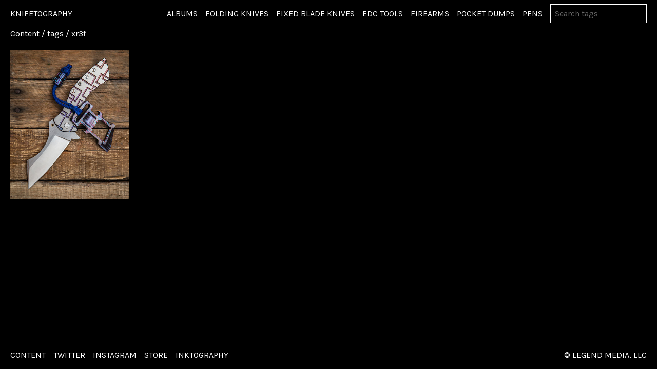

--- FILE ---
content_type: text/html; charset=utf-8
request_url: https://knifetography.com/tags/xr3f/content/
body_size: 4269
content:
<!DOCTYPE html>
<html lang="en" class="k-source-archive-contents k-lens-archive-contents">
<head>
	<meta charset="utf-8">
	<meta http-equiv="X-UA-Compatible" content="IE=edge,chrome=1">
	<meta name="viewport" content="width=device-width, initial-scale=1, minimum-scale=1, maximum-scale=1" />
	
	<meta name="description" content="Shots of my personal collection of custom knives." />
	<meta name="author" content="Noah" />
	<meta name="keywords" content="photography, Noah Nemley, knives, knifetography, instagram, custom, art" />
	<link rel="stylesheet" type="text/css" href="/app/site/themes/common/css/reset.css?1.1.9" />
	<link rel="stylesheet" type="text/css" href="/app/site/themes/common/css/kicons.css?1.1.9" />
	<link rel="stylesheet" type="text/css" href="/storage/themes/regale-2-ed8705e1-a242-37a9-46eb-b1b1614838ae/css/kvideo.css" />
	<link rel="stylesheet" type="text/css" href="/storage/themes/regale-2-ed8705e1-a242-37a9-46eb-b1b1614838ae/css/arrows.css" />
	<link id="koken_settings_css_link" rel="stylesheet" type="text/css" href="/settings.css.lens" /><style type="text/css">
.koken-rating {
	cursor: pointer;
}
.koken-rating::after {
	content: attr(data-count);
}
.koken-rating[data-count="0"]::after {
	content: '';
}
</style><link rel="apple-touch-icon" sizes="180x180" href="/apple-touch-icon.png">
<link rel="icon" type="image/png" sizes="32x32" href="/favicon-32x32.png">
<link rel="icon" type="image/png" sizes="16x16" href="/favicon-16x16.png">
<link rel="manifest" href="/site.webmanifest">
<meta name="msapplication-TileColor" content="#da532c">
<meta name="theme-color" content="#ffffff">
	<title>xr3f - Knifetography</title>
	<meta property="og:site_name" content="Knifetography" />
	<meta property="og:title" content="Content" />
	<meta property="og:description" content="Shots of my personal collection of custom knives." />
	<meta property="og:type" content="website" />
	<meta property="og:image" content="https://www.knifetography.com/storage/cache/images/000/501/0C9A2475,medium_large.1555348211.JPG" />
	<meta property="og:image:width" content="640" />
	<meta property="og:image:height" content="800" />
	<meta property="og:url" content="https://www.knifetography.com/tags/xr3f/content/" />
	<meta name="twitter:card" content="gallery" />
	<meta name="twitter:site" content="@knifetography" />
	<meta name="twitter:creator" content="@knifetography" />
	<meta name="twitter:image0" content="https://www.knifetography.com/storage/cache/images/000/501/0C9A2475,medium_large.crop.1555348211.JPG">	
	<!--[if IE]>
	<script src="/app/site/themes/common/js/html5shiv.js"></script>
	<![endif]-->
	
	<link href="/app/site/themes/common/css/mediaelement/mediaelementplayer.css?1.1.9" rel="stylesheet">

	<script src="/assets/js/jquery.min.js" type="text/javascript"></script>
	<script>window.jQuery || document.write('<script src="/app/site/themes/common/js/jquery.min.js"><\/script>')</script>
	<script src="/koken.js?1.1.9"></script>
	<script>$K.location = $.extend($K.location, {"here":"\/tags\/xr3f\/content\/","parameters":{"page":1,"url":"\/tags\/xr3f\/content\/"},"page_class":"k-source-archive-contents k-lens-archive-contents"});</script>
	<link rel="alternate" type="application/atom+xml" title="Knifetography: All uploads" href="/feed/content/recent.rss" />
	<link rel="alternate" type="application/atom+xml" title="Knifetography: Essays" href="/feed/essays/recent.rss" />
	<link rel="alternate" type="application/atom+xml" title="Knifetography: Timeline" href="/feed/timeline/recent.rss" />
<script src="/app/site/themes/common/js/jquery.pjax.js?1.1.9"></script>
<script src="/app/site/themes/common/js/jquery.pjax-transition.js?1.1.9"></script>
<script src="/app/site/themes/common/js/pillar.js?1.1.9"></script>
<script src="/app/site/themes/common/js/nprogress.js?1.1.9"></script>
<script src="/storage/themes/regale-2-ed8705e1-a242-37a9-46eb-b1b1614838ae/js/jquery.sidr.min.js"></script>
<script src="/storage/themes/regale-2-ed8705e1-a242-37a9-46eb-b1b1614838ae/js/jquery.scrollTo.min.js"></script>
<script src="/storage/themes/regale-2-ed8705e1-a242-37a9-46eb-b1b1614838ae/js/regale.js"></script>
<script src="/storage/themes/regale-2-ed8705e1-a242-37a9-46eb-b1b1614838ae/js/jquery.fittext.js"></script>
<script type="text/javascript">
	var _gaq = _gaq || [];
	_gaq.push(['_setAccount', 'UA-69496262-1']);
 	_gaq.push(['_trackPageview']);
 	_gaq.push(['_anonymizeIP', false]);
 	(function() {
	var ga = document.createElement('script'); ga.type = 'text/javascript'; ga.async = true;
	ga.src = ('https:' == document.location.protocol ? 'https://' : 'http://') + 'stats.g.doubleclick.net/dc.js';
	var s = document.getElementsByTagName('script')[0]; s.parentNode.insertBefore(ga, s);
 	})();
	// For themes that use pjax or turbolinks
	$(window).on('page:change pjax:success', function() {
	_gaq.push(['_trackPageview']);
	});
</script>
</head>
<body class="footer_hide current_1 k-source-archive-contents k-lens-archive-contents">
	
	<div id="sidr-left" class="mob">
 	<ul class="k-nav-list k-nav-root "><li><a data-koken-internal title="Albums" href="/">Albums</a></li><li><a data-koken-internal title="Folding Knives" href="/albums/folding-knives/">Folding Knives</a></li><li><a data-koken-internal title="Fixed Blade Knives" href="/albums/fixed-blade-knives/">Fixed Blade Knives</a></li><li><a data-koken-internal title="EDC Tools" href="/albums/edc-tools/">EDC Tools</a></li><li><a data-koken-internal title="Firearms" href="/albums/firearms/">Firearms</a></li><li><a data-koken-internal title="Pocket Dumps" href="/albums/pocket-dumps/">Pocket Dumps</a></li><li><a data-koken-internal title="Pens" href="/albums/pens/">Pens</a></li></ul> 	<ul class="k-nav-list k-nav-root "><li><a data-koken-internal title="Content" href="/content/">Content</a></li><li><a title="Twitter" href="https://twitter.com/knifetography">Twitter</a></li><li><a target="_blank" title="Instagram" href="https://instagram.com/knifetography">Instagram</a></li><li><a target="_blank" title="Store" href="https://knifetography.bigcartel.com">Store</a></li><li><a target="_blank" title="Inktography" href="https://inktography.com">Inktography</a></li></ul>	  	    <form class="k-search">
  <input type="search" id="k-search-tag" placeholder="Search tags" list="k-search-tags">
  <datalist id="k-search-tags">
<option value="berg blades"><option value="knifetography"><option value="copper"><option value="fixed blade"><option value="bilt sharp"><option value="brass"><option value="custom knife"><option value="cosmonewt2"><option value="ohmen"><option value="tanto"><option value="hand spinner"><option value="md engineering llc"><option value="scam design"><option value="scott mccoskery"><option value="torqbar"><option value="darriel k. caston"><option value="ti2 design"><option value="travis zumwalt"><option value="beyond wood products"><option value="bmhknives"><option value="buckeye burl"><option value="flipper"><option value="something obscene company"><option value="uzin hanks"><option value="aeb-l"><option value="arizona"><option value="damascus steel"><option value="ironwood"><option value="saya"><option value="stark knives"><option value="felix archibeque"><option value="john schipp"><option value="leather"><option value="photography"><option value="29th element"><option value="borras kustom design"><option value="cleaver"><option value="custom knives"><option value="mike nguyen"><option value="bowie"><option value="superconductor"><option value="wood"><option value="damascus"><option value="folder"><option value="koa"><option value="san mai"><option value="burl"><option value="koch tools"><option value="mrbrowndk"><option value="cobalt 6"><option value="copper444"><option value="dixie goods"><option value="hamon"><option value="titanium"><option value="toukan"><option value="art"><option value="badt0uchbear"><option value="bronze"><option value="engraved"><option value="g10"><option value="handkerchief"><option value="higonokami"><option value="lanyard bead"><option value="nalpak"><option value="scoopyloops"><option value="carbon fiber"><option value="drop point"><option value="folding knife"><option value="framelock"><option value="friction folder"><option value="iron wolf"><option value="mini cleaver"><option value="mosaic pin"><option value="nicholl knives"><option value="paisley"><option value="sergey rogovets"><option value="zirconium"><option value="anodized"><option value="black snow customs"><option value="bolsterlock"><option value="bradshaw blades"><option value="cleaverito"><option value="combat beads"><option value="combat unicorn"><option value="cranky hanky co"><option value="d2"><option value="damasteel"><option value="dog tag"><option value="german"><option value="gg"><option value="hdr"><option value="ivory"><option value="jeff jeff-vandermeulen"><option value="john graham jr."><option value="keybar"><option value="kingrex"><option value="liner lock"><option value="millwork"><option value="mircata"><option value="mmgear"><option value="ol rusty"><option value="pivot"><option value="pyrography"><option value="sascha dunkhorst"><option value="scrimshaw"><option value="straight razor"><option value="sunset"><option value="todd begg"><option value="tony nicholl"><option value="tree"><option value="wharncliffe"><option value="xr3f">
  </datalist>
</form>
<script>
$('.k-search').off('submit').on('submit', function(e) {
  var url = '/tags/:slug/'.replace(':slug', encodeURI(this['k-search-tag'].value));
  e.preventDefault();
  window.location.assign(url);
});
$('.k-search input[type="search"]').off('input').on('input', function(e) {
  if (this.list && $.contains(this.list, $('[value="' + this.value + '"]').get(0))) {
    $(this.form).submit();
  }
});
</script>
	  	</div>
	<header class="main">
	<div class="layout_title_nav clearfix">
	<a id="mob-menu" href="#mob-menu" title="Open mobile menu"><i class="kicon-mob-menu"></i></a>
	<div class="site-title">
	<h1><a href="/" title="Home" data-koken-internal>Knifetography</a></h1>
</div>
<nav>
	<ul class="k-nav-list k-nav-root "><li><a data-koken-internal title="Albums" href="/">Albums</a></li><li><a data-koken-internal title="Folding Knives" href="/albums/folding-knives/">Folding Knives</a></li><li><a data-koken-internal title="Fixed Blade Knives" href="/albums/fixed-blade-knives/">Fixed Blade Knives</a></li><li><a data-koken-internal title="EDC Tools" href="/albums/edc-tools/">EDC Tools</a></li><li><a data-koken-internal title="Firearms" href="/albums/firearms/">Firearms</a></li><li><a data-koken-internal title="Pocket Dumps" href="/albums/pocket-dumps/">Pocket Dumps</a></li><li><a data-koken-internal title="Pens" href="/albums/pens/">Pens</a></li></ul>      <form class="k-search">
  <input type="search" id="k-search-tag" placeholder="Search tags" list="k-search-tags">
  <datalist id="k-search-tags">
<option value="berg blades"><option value="knifetography"><option value="copper"><option value="fixed blade"><option value="bilt sharp"><option value="brass"><option value="custom knife"><option value="cosmonewt2"><option value="ohmen"><option value="tanto"><option value="hand spinner"><option value="md engineering llc"><option value="scam design"><option value="scott mccoskery"><option value="torqbar"><option value="darriel k. caston"><option value="ti2 design"><option value="travis zumwalt"><option value="beyond wood products"><option value="bmhknives"><option value="buckeye burl"><option value="flipper"><option value="something obscene company"><option value="uzin hanks"><option value="aeb-l"><option value="arizona"><option value="damascus steel"><option value="ironwood"><option value="saya"><option value="stark knives"><option value="felix archibeque"><option value="john schipp"><option value="leather"><option value="photography"><option value="29th element"><option value="borras kustom design"><option value="cleaver"><option value="custom knives"><option value="mike nguyen"><option value="bowie"><option value="superconductor"><option value="wood"><option value="damascus"><option value="folder"><option value="koa"><option value="san mai"><option value="burl"><option value="koch tools"><option value="mrbrowndk"><option value="cobalt 6"><option value="copper444"><option value="dixie goods"><option value="hamon"><option value="titanium"><option value="toukan"><option value="art"><option value="badt0uchbear"><option value="bronze"><option value="engraved"><option value="g10"><option value="handkerchief"><option value="higonokami"><option value="lanyard bead"><option value="nalpak"><option value="scoopyloops"><option value="carbon fiber"><option value="drop point"><option value="folding knife"><option value="framelock"><option value="friction folder"><option value="iron wolf"><option value="mini cleaver"><option value="mosaic pin"><option value="nicholl knives"><option value="paisley"><option value="sergey rogovets"><option value="zirconium"><option value="anodized"><option value="black snow customs"><option value="bolsterlock"><option value="bradshaw blades"><option value="cleaverito"><option value="combat beads"><option value="combat unicorn"><option value="cranky hanky co"><option value="d2"><option value="damasteel"><option value="dog tag"><option value="german"><option value="gg"><option value="hdr"><option value="ivory"><option value="jeff jeff-vandermeulen"><option value="john graham jr."><option value="keybar"><option value="kingrex"><option value="liner lock"><option value="millwork"><option value="mircata"><option value="mmgear"><option value="ol rusty"><option value="pivot"><option value="pyrography"><option value="sascha dunkhorst"><option value="scrimshaw"><option value="straight razor"><option value="sunset"><option value="todd begg"><option value="tony nicholl"><option value="tree"><option value="wharncliffe"><option value="xr3f">
  </datalist>
</form>
<script>
$('.k-search').off('submit').on('submit', function(e) {
  var url = '/tags/:slug/'.replace(':slug', encodeURI(this['k-search-tag'].value));
  e.preventDefault();
  window.location.assign(url);
});
$('.k-search input[type="search"]').off('input').on('input', function(e) {
  if (this.list && $.contains(this.list, $('[value="' + this.value + '"]').get(0))) {
    $(this.form).submit();
  }
});
</script>
  </nav>
	</div>
	</header>
	<div id="container">
	<div class="pjax-transition-container">
	

	<header class="archive">
	 <p>
	 	<a href="/content/" class="no_b" title="View all content" data-koken-internal>Content</a> / tags / xr3f	 </p>
	</header>
	<div id="kpgrid">
	<div id="kpgrid_wrap">
	<div id="kpgrid_content" class="halfcirc spin_1">
	
	<div class="kpgriditem hover_fade type_image">
	<a href="/tags/xr3f/content/xr3f-flipper/" class="img-hover" data-koken-internal>
	
	<noscript>
	<img width="100%" alt="XR3F Flipper" data-lazy-fade="400" class="k-lazy-loading" src="https://www.knifetography.com/storage/cache/images/000/501/0C9A2475,large.1555348211.JPG" />
</noscript>
<img data-alt="XR3F Flipper" data-lazy-fade="400" class="k-lazy-loading" data-visibility="public" data-respond-to="width" data-presets="tiny,48,60 small,80,100 medium,384,480 medium_large,640,800 large,819,1024 xlarge,1280,1600 huge,1638,2048" data-base="/storage/cache/images/000/501/0C9A2475," data-extension="1555348211.JPG"/>

	
	<span class="overlay">
	<span class="overlay_wrap">
	<span class="overlay_text content_text valign_middle">
	<h2>
	<span class="koken-rating kicon-heart" data-cid="501" data-average="1" data-count="1"></span> &nbsp;
	XR3F Flipper	</h2>
	<p>XR3F Flipper by Sergey Rogovets & Winer by Ti2 Design.</p>
	</span>
	</span>
	</span>
	
	<div class="spinner_pos"><div class="spinner"></div></div></a>
	
	</div>
	</div>
	</div>
</div>
<script>$K.keyboard.scroll.init('.pillar .kpgriditem', 0);</script>
	<script>
	Regale.Pillar.spacing = 20;
	Regale.Pillar.maxCols = 5;
	Regale.Pillar.tabletCol = 3;
	Regale.Pillar.mobCol = 3;
	Regale.Pillar.variability = 'none';
	Regale.Pillar.variability_amt = 3;
</script>

	</div>
	</div> <!-- close container -->
	<footer class="main">
	<span class="right_text">
	© Legend Media, LLC	</span>
	<nav>
	<ul class="k-nav-list k-nav-root "><li><a data-koken-internal title="Content" href="/content/">Content</a></li><li><a title="Twitter" href="https://twitter.com/knifetography">Twitter</a></li><li><a target="_blank" title="Instagram" href="https://instagram.com/knifetography">Instagram</a></li><li><a target="_blank" title="Store" href="https://knifetography.bigcartel.com">Store</a></li><li><a target="_blank" title="Inktography" href="https://inktography.com">Inktography</a></li></ul>	</nav>
	
	</footer>
<script type="text/javascript">
(function() {
	var ep = '/storage/plugins/rating-24d04657-2bfe-6163-7bb1-d7ff9e681bea/site/rate.php';
	$('body').on('click', '.koken-rating', function(evt) {
	evt.preventDefault();
	var elm = $(this);
	var cid = elm.data('cid');
	$.post(ep, {
	cid: cid,
	rating: 1
	}, function(rating) {
	elm.attr({
	'data-count': rating.count,
	'data-average': rating.average
	});
	});
	});
})();
</script><script type="text/javascript">
	var disqus_shortname = 'knifetography';
	(function() {
	var disqus = function() {
	if ($('#disqus_thread').length) {
	$.getScript(location.protocol + '//' + disqus_shortname + '.disqus.com/embed.js');
	}
	if ($('[data-disqus-identifier]').length) {
	window.DISQUSWIDGETS = undefined;
	$.getScript(location.protocol + '//' + disqus_shortname + '.disqus.com/count.js');
	}
	}
	$(function() {
	if ($.pjax) {
	$(document).on('pjax:success pjax:end', function() {
	window.setTimeout(function() {
	if (window.DISQUS && $('#disqus_thread').length) {
	window.DISQUS.reset({
	reload: true,
	config: function() {
	this.page.url = window.location.href;
	this.page.identifier = disqus_identifier;
	}
	});
	} else {
	disqus();
	}
	}, 250)
	});
	}
	disqus();
	});
	}());
</script><script defer src="https://static.cloudflareinsights.com/beacon.min.js/vcd15cbe7772f49c399c6a5babf22c1241717689176015" integrity="sha512-ZpsOmlRQV6y907TI0dKBHq9Md29nnaEIPlkf84rnaERnq6zvWvPUqr2ft8M1aS28oN72PdrCzSjY4U6VaAw1EQ==" data-cf-beacon='{"version":"2024.11.0","token":"b3f655323fd74962ad93e145a93e0c88","r":1,"server_timing":{"name":{"cfCacheStatus":true,"cfEdge":true,"cfExtPri":true,"cfL4":true,"cfOrigin":true,"cfSpeedBrain":true},"location_startswith":null}}' crossorigin="anonymous"></script>
</body>
</html>


--- FILE ---
content_type: text/css
request_url: https://knifetography.com/storage/themes/regale-2-ed8705e1-a242-37a9-46eb-b1b1614838ae/css/kvideo.css
body_size: -78
content:
@font-face{font-family:kvideo;src:url(../font/kvideo.eot?98769454);src:url(../font/kvideo.eot?98769454#iefix) format("embedded-opentype"),url(../font/kvideo.woff?98769454) format("woff"),url(../font/kvideo.ttf?98769454) format("truetype"),url(../font/kvideo.svg?98769454#kvideo) format("svg");font-weight:400;font-style:normal}[class*=" kvicon-"]:before,[class^=kvicon-]:before{font-family:kvideo;font-style:normal;font-weight:400;speak:none;display:inline-block;text-decoration:inherit;width:1em;margin-right:.2em;text-align:center;font-variant:normal;text-transform:none;line-height:1em}.kvicon-vid-play-yt:before{content:"\e801"}.kvicon-vid-play-cell:before{content:"\e80f"}.kvicon-vid-cam:before{content:"\e800"}.kvicon-vid-play-sq:before{content:"\e80e"}.kvicon-vid-chat:before{content:"\e810"}.kvicon-vid-play:before{content:"\e802"}

--- FILE ---
content_type: text/css
request_url: https://knifetography.com/settings.css.lens
body_size: 5853
content:
@import url(/storage/themes/regale-2-ed8705e1-a242-37a9-46eb-b1b1614838ae/css/karla.css);*{box-sizing:border-box;-webkit-tap-highlight-color:rgba(0,0,0,0);-webkit-tap-highlight-color:transparent}body{background:#000000;padding-bottom:calc(54px * 2);color:#ffffff;font-size:16px;line-height:1.5;-webkit-font-smoothing:subpixel-antialiased;-webkit-text-size-adjust:100%;-moz-osx-font-smoothing:grayscale}h1,h2,h3,h4,h5,h6{font-weight:bold;text-transform:none}h1{font-size:16px}h2{font-size:16px}h3{font-size:14px}h4{font-size:13px}a{color:#ffffff;text-decoration:none;padding-bottom:1px;border-bottom:1px solid #ffffff}a:hover{color:#ffffff}a.img_link,a.no_b,a:hover{border-bottom:0}a.img_link{padding-bottom:0}img{-ms-interpolation-mode:bicubic;vertical-align:bottom}img.content_img{max-width:100%;max-height:100%}div.line,p{margin-bottom:20px}small{font-size:80%}.hide{display:none}.k-video{margin:0 auto}.k-link-lightbox{cursor:-moz-zoom-in}ul.exif li{display:inline-block}ul.exif li:after{content:" /"}ul.exif li:last-child:after{content:""}.tag:before{content:"#"}span.k-note{padding-left:20px;padding-right:20px}fieldset{position:relative;margin:0 0 .5rem}label{font-size:inherit;color:#ffffff;cursor:pointer;display:block;font-weight:400;margin-bottom:.5em}input[type=color],input[type=date],input[type=datetime-local],input[type=datetime],input[type=email],input[type=month],input[type=number],input[type=password],input[type=search],input[type=tel],input[type=text],input[type=time],input[type=url],input[type=week],textarea{color:#ffffff;font-size:inherit!important;padding:6px 10px;background-color:#000000;border:1px solid #ffffff;margin-bottom:20px;border-radius:0;display:block;font-family:inherit!important;padding:.5em;height:auto;width:100%;-webkit-appearance:none;box-sizing:border-box}input[type=color]:focus,input[type=date]:focus,input[type=datetime-local]:focus,input[type=datetime]:focus,input[type=email]:focus,input[type=month]:focus,input[type=number]:focus,input[type=password]:focus,input[type=search]:focus,input[type=tel]:focus,input[type=text]:focus,input[type=time]:focus,input[type=url]:focus,input[type=week]:focus,textarea:focus{border-color:#ffffff;outline:none}fieldset[disabled] input[type=color],fieldset[disabled] input[type=date],fieldset[disabled] input[type=datetime-local],fieldset[disabled] input[type=datetime],fieldset[disabled] input[type=email],fieldset[disabled] input[type=month],fieldset[disabled] input[type=number],fieldset[disabled] input[type=password],fieldset[disabled] input[type=search],fieldset[disabled] input[type=tel],fieldset[disabled] input[type=text],fieldset[disabled] input[type=time],fieldset[disabled] input[type=url],fieldset[disabled] input[type=week],fieldset[disabled] textarea,input[type=color]:disabled,input[type=color][disabled],input[type=color][readonly],input[type=date]:disabled,input[type=date][disabled],input[type=date][readonly],input[type=datetime-local]:disabled,input[type=datetime-local][disabled],input[type=datetime-local][readonly],input[type=datetime]:disabled,input[type=datetime][disabled],input[type=datetime][readonly],input[type=email]:disabled,input[type=email][disabled],input[type=email][readonly],input[type=month]:disabled,input[type=month][disabled],input[type=month][readonly],input[type=number]:disabled,input[type=number][disabled],input[type=number][readonly],input[type=password]:disabled,input[type=password][disabled],input[type=password][readonly],input[type=search]:disabled,input[type=search][disabled],input[type=search][readonly],input[type=tel]:disabled,input[type=tel][disabled],input[type=tel][readonly],input[type=text]:disabled,input[type=text][disabled],input[type=text][readonly],input[type=time]:disabled,input[type=time][disabled],input[type=time][readonly],input[type=url]:disabled,input[type=url][disabled],input[type=url][readonly],input[type=week]:disabled,input[type=week][disabled],input[type=week][readonly],textarea:disabled,textarea[disabled],textarea[readonly]{background-color:#ddd;cursor:default}input[type=checkbox],input[type=file],input[type=radio],select{margin:0 0 1rem}input[type=checkbox]+label,input[type=radio]+label{display:inline-block;margin-left:.5rem;margin-right:1rem;margin-bottom:0;vertical-align:baseline}textarea[rows]{height:auto}textarea{max-width:100%}.button,button{font-family:inherit;font-weight:400;font-size:16px;color:#ffffff;text-align:center;display:inline-block;padding:6px 20px;text-decoration:none;white-space:nowrap;background-color:transparent;border:1px solid #ffffff;color:#000000!important;background-color:#ffffff;border-radius:0;border:1px solid #ffffff;outline:0;margin-bottom:20px;cursor:pointer;line-height:normal;position:relative;-webkit-appearance:none;-moz-appearance:none}.button:focus,.button:hover,button:focus,button:hover{color:#000000;background-color:#ffffff;outline:0}.button.large,button.large{padding:1.125rem 2.25rem 1.1875rem;font-size:1.25rem}.button.small,button.small{padding:.875rem 1.75rem .9375rem;font-size:.8125rem}.button.tiny,button.tiny{padding:.625rem 1.25rem .6875rem;font-size:.6875rem}.button.disabled,.button[disabled],button.disabled,button[disabled]{opacity:.5}button::-moz-focus-inner{border:0;padding:0}input::-webkit-input-placeholder,textarea::-webkit-input-placeholder{color:#ffffff}input:-moz-placeholder,textarea:-moz-placeholder{color:#ffffff}.k-contact-form{width:100%}.k-contact-form-success{border-top:1px solid;border-bottom:1px solid;padding:1em 0}.k-contact-form-success:before{content:"✔";color:#ffffff;margin-right:6px}.k-contact-form-required-field label:after{content:"*";color:red}.k-content-form-processing{opacity:.5}.k-content-form-processing button[type=submit]{pointer-events:none!important}.k-contact-form-error label:before{position:absolute;right:0;color:red;content:"This field is required"}.k-contact-form-error input[type=color],.k-contact-form-error input[type=date],.k-contact-form-error input[type=datetime-local],.k-contact-form-error input[type=datetime],.k-contact-form-error input[type=email],.k-contact-form-error input[type=month],.k-contact-form-error input[type=number],.k-contact-form-error input[type=password],.k-contact-form-error input[type=search],.k-contact-form-error input[type=tel],.k-contact-form-error input[type=text],.k-contact-form-error input[type=time],.k-contact-form-error input[type=url],.k-contact-form-error input[type=week],.k-contact-form-error textarea{border-color:red}.g-recaptcha{margin-bottom:2rem}.k-nav-root,.k-search{float:left}.k-search{margin-left:15px}.k-search input:-moz-placeholder{color:#666666}.k-search input::-webkit-input-placeholder{color:#666666}.k-search input[type=search]{margin:0;display:inline;background-color:transparent}.mob .k-search input[type=search]{background:#ffffff;font-size:11px;color:#666666;border:1px solid #666666}footer.main,header.main{width:100%;padding-left:20px;padding-right:20px;text-transform:uppercase}header.main{background:#000000;font-size:16px;min-height:54px;line-height:54px}header.main h1{font-size:inherit}footer.main{display:block;background:#000000;position:fixed;z-index:999;left:0;bottom:0;height:54px;line-height:54px;font-size:16px;color:#ffffff;-webkit-transition:all .5s;transition:all .5s}footer.main a{border-bottom:0}header.main img{vertical-align:middle}nav{display:inline-block;margin:0;padding:0}nav ul{list-style:none}nav ul li{display:inline;margin-right:15px}nav ul li:last-child{margin-right:0}nav a{padding-bottom:2px;border-bottom:0}.site-title{display:inline-block;margin-right:15px}.site-title a{border:none}.site-title a.logo{display:inline-block;padding:0;border-bottom:0;top:-2px;position:relative}img.custom_logo{max-height:22px;width:auto}header.main h1{display:inline;font-weight:400;text-transform:uppercase}header.main h1 a{color:#ffffff;border-bottom:0}header.main h1 a:hover{color:#ffffff}header.main nav a{color:#ffffff}header.main nav a:hover{color:#ffffff}header.main nav a.k-nav-current,header.main nav a.k-nav-current:hover{font-weight:bold}body.current_line header.main nav a.k-nav-current{border-bottom:1px solid #ffffff}body.current_line header.main nav a.k-nav-current:hover{border-bottom:1px solid #ffffff}header.main .layout_title_nav .site-title{text-align:left}header.main .layout_title_nav nav{float:right}header.main .layout_title .site-title{text-align:center;width:100%}footer.main ul{list-style:none;display:inline-block}footer.main ul li{display:inline-block;margin-right:15px}footer.main nav a{color:#ffffff}footer.main nav a:hover{color:#ffffff}footer.main nav a.k-nav-current,footer.main nav a.k-nav-current:hover{font-weight:bold}body.current_line footer.main nav a.k-nav-current{border-bottom:1px solid #ffffff}body.current_line footer.main nav a.k-nav-current:hover{border-bottom:1px solid #ffffff}footer.main span.right_text{float:right;display:block;white-space:nowrap}#title_ph{font-size:14px;background:#ddd;color:#000}header.page{width:100%;margin:0 auto;padding:5px 20px}header.page a.link-all{float:right;border:0}header.page h1{margin-bottom:20px}header.page.text{padding-left:0;padding-right:0}header.archive{width:100%;margin:0 auto 20px;padding-left:20px;padding-right:20px}body.k-lens-essays header.archive{display:none}header.cover{width:100%;height:100%;margin:0 auto 20px;padding:0}header.cover.inset_match{padding:0 20px}#cover_bg{height:100%}#cover_scroll{padding:30px;margin:auto;bottom:0;left:0;right:0;position:absolute;color:rgba(255,255,255,1)}.cover_inside{width:100%;height:100%;text-align:center;position:relative;background:rgba(0,0,0,0)}.cover_content{width:60%;margin:0 auto;top:50%;position:relative;color:rgba(255,255,255,1);padding:20px 30px;-webkit-transform:translateY(-50%);transform:translateY(-50%)}.cover_content h1{letter-spacing:-2px}.cover_content *{border-color:rgba(255,255,255,1)}.cover_content *,.cover_content a:active,.cover_content a:hover,.cover_content a:link,.cover_content a:visited{color:rgba(255,255,255,1)}.cover_content .cover_desc p{color:rgba(255,255,255,1)}.cover_content p.meta{font-size:90%}.cover_content .social-links a{border-bottom:0!important;font-size:80%}.cover_desc{margin-bottom:1em}.cover_style_1{text-align:center}.cover_style_1 #cover_scroll{font-size:140%}.cover_style_1 .social-links{margin-top:1em}.cover_style_2,.cover_style_3{text-align:left}.cover_style_4,.cover_style_5{text-align:right}.cover_style_2 .cover_content,.cover_style_3 .cover_content{margin-left:0;margin-right:0}.cover_style_4 .cover_content,.cover_style_5 .cover_content{margin-left:auto;margin-right:0}.cover_style_3 .cover_content,.cover_style_4 .cover_content{top:0;-webkit-transform:translateY(0);transform:translateY(0)}div#container{position:relative;padding-top:0px}div#content{width:100%;overflow:auto;position:relative}div#content .pad{padding:0 60px}div#content div.media{text-align:center;position:relative}div#content div.media img{margin:0 auto}div#content div.media.spin_1.flower img.k-lazy-loading{background-repeat:no-repeat;background-position:50%;background-size:16px 16px;background-image:url(/storage/themes/regale-2-ed8705e1-a242-37a9-46eb-b1b1614838ae/css/black/spinner.gif)}div#content-caption{width:100%;margin-top:20px;box-sizing:border-box}div#content-caption div.col{float:left}div#content-caption div.col.l{width:34%;margin-right:2%}div#content-caption div.col.r{width:64%}div#content-caption ul{list-style:none}div#content-caption p:last-child{margin-bottom:0}div#content-pagination{height:100%}a.content-pag{display:block;font-size:21px;width:60px;height:60px;line-height:60px;text-align:center;vertical-align:middle;position:fixed;top:50%;margin-top:-30px;border-bottom:0;z-index:9999}a.content-pag.prev{left:0}a.content-pag.next{right:0}.img-hover{position:relative;display:block;border-bottom:0!important}.img-under-title{background:rgba(0, 0, 0,1);padding:15px 0px 15px}.img-hover p,.img-under-title p{margin-top:10px;margin-bottom:0}.img-hover span.overlay{-ms-filter:"progid: DXImageTransform.Microsoft.Alpha(Opacity=0)";filter:alpha(opacity=0);opacity:0;background:rgba(0, 0, 0,1);display:block;position:absolute;top:0;left:0;right:0;bottom:0;overflow:hidden;z-index:2;-webkit-transition:opacity .1s;transition:opacity .1s}.img-hover.hover span.overlay,.img-hover:hover span.overlay{-ms-filter:"progid: DXImageTransform.Microsoft.Alpha(Opacity=100)";filter:alpha(opacity=100);opacity:1}.img-hover span.overlay_wrap{position:relative;width:100%;height:100%;display:block}.img-hover span.overlay_text{position:absolute;left:0;right:0;width:100%;padding:15px 0px 0px}.img-hover span.overlay_text.valign_middle{padding-top:0;padding-bottom:0;top:50%;-webkit-transform:translateY(-50%);transform:translateY(-50%)}.img-hover span.overlay_text.valign_top{top:0}.img-hover span.overlay_text.valign_bottom{bottom:0}.img-hover>a+a.album-download,.img-hover>a+i.k-control-structure a.album-download{display:inline-block;width:22px;position:absolute;top:0;z-index:999;padding-top:15px;-webkit-transition:opacity .1s;transition:opacity .1s;opacity:0}a.album-download.flip-left{right:0}a.album-download.flip-right{left:0}.img-hover:hover>a+a.album-download,.img-hover:hover>a+i.k-control-structure a.album-download{opacity:1}a.album-download i.kicon-dl:before{text-shadow:0 0 5px #fff}.img-under-title a.album-download{display:inline}.content_text{color:#ffffff;font-size:15px;text-align:center}.vid_play{visibility:hidden;opacity:0;position:absolute;bottom:8px;left:8px;z-index:1;color:#fff;font-size:11px;line-height:0;background:rgba(0,0,0,.3);padding:3px 5px;font-family:Helvetica,Arial,sans-serif;border-radius:2px;-webkit-transition:opacity 1s;transition:opacity 1s}.kpgriditem.type_video.loaded .vid_play{visibility:visible;opacity:1}div#text{padding:30px 0 60px;margin:0 auto}div#text.essays{width:50%}div#text.pages{width:50%}article{margin-bottom:80px}article b,article strong{font-weight:700}article em,article i{font-style:italic}article header h1 a:active,article header h1 a:link,article header h1 a:visited{border-bottom:0;color:#ffffff}article header h1 a:hover{border-bottom:1px solid #ffffff}article h1,article h2,article h3,article h4,article header{margin-bottom:20px}header.essay_show_title_block time{float:right}article ul{list-style:disc;list-style-position:inside}article ol{list-style:decimal;list-style-position:inside}article blockquote,article ol,article p,article pre,article ul{margin-bottom:20px}article blockquote{font-style:italic;padding:0 20px}article blockquote p{padding:0}article code,article pre{font-family:Monaco,Bitstream Vera Sans Mono,Courier New,Courier,monospace;font-size:14px}article figure{position:relative}article figure a{text-decoration:none;border-bottom:0}.k-content-embed{margin:2em 0}.k-content img{max-width:100%}.k-content-text{font-size:85%;margin-top:10px}.k-content-title{display:block;font-weight:bold;text-transform:none}#pagination a{border-bottom:0}#pagination a.k-pagination-current{border-bottom:1px solid #ffffff}div#kdiscuss{margin-top:20px}.mob{display:none;position:absolute;position:fixed;top:0;height:100%;z-index:999999;width:240px;overflow-x:none;overflow-y:auto;background:#ffffff;box-shadow:inset -4px 4px 8px rgba(0,0,0,.4)}.mob .mob-inner{padding:0 0 15px}.mob .mob-inner>p{margin-left:15px;margin-right:15px}.mob.right{left:auto;right:-260px}.mob.left{left:-260px;right:auto}.mob h1,.mob h2,.mob h3,.mob h4,.mob h5,.mob h6{font-size:11px;font-weight:400;padding:0 15px;margin:0 0 5px;color:#666666;line-height:24px}.mob ul{display:block;margin:10px 0 20px;padding:0}.mob a,.mob ul li{border-bottom:none}.mob ul li{display:block;margin:0;line-height:36px}.mob ul li a,.mob ul li span{padding:0 20px;display:block;text-decoration:none;border-bottom:0;color:#666666;text-align:left;position:relative;font-size:14px}.mob ul li ul{border-bottom:none;margin:0}.mob ul li ul li{line-height:40px;font-size:13px}.mob ul li ul li:last-child{border-bottom:none}.mob ul li ul li a,.mob ul li ul li span{padding-left:30px}.mob ul li ul li ul li a,.mob ul li ul li ul li span{padding-left:45px}.mob ul li ul li ul li ul li a,.mob ul li ul li ul li ul li span{padding-left:60px}.mob ul li ul li ul li ul li ul li a,.mob ul li ul li ul li ul li ul li span{padding-left:75px}.mob ul li a.k-nav-current{color:#000000;font-weight:700}#mob-menu{display:none;position:absolute;top:0;left:0;font-size:21px;padding:0 15px 0 20px;height:54px;line-height:54px;color:#ffffff;text-decoration:none;border-bottom:0}body.k-lens-splash_fa header.main,body.k-lens-splash header.main{background:rgba(255,255,255,0);color:#000000}body.k-lens-splash_fa footer.main,body.k-lens-splash footer.main{background:rgba(255,255,255,0);color:#000000}body.k-lens-splash #mob-menu,body.k-lens-splash_fa #mob-menu,body.k-lens-splash_fa nav a,body.k-lens-splash nav a{color:#000000}k-lens-splash_fa nav a.k-nav-current,k-lens-splash nav a.k-nav-current{font-weight:bold}body.current_line.k-lens-splash_fa nav a.k-nav-current,body.current_line.k-lens-splash nav a.k-nav-current{border-bottom:1px solid #000000}body.k-lens-splash_fa footer.main a,body.k-lens-splash footer.main a{color:#000000}body.k-lens-splash_fa footer.main a:hover,body.k-lens-splash footer.main a:hover{color:#000000}body.k-lens-splash_fa header.main a:hover,body.k-lens-splash header.main a:hover{color:#000000}body.current_line.k-lens-splash_fa nav a.k-nav-current:hover,body.current_line.k-lens-splash nav a.k-nav-current:hover{border-bottom:1px solid #000000}body.k-lens-splash_fa header.main h1 a,body.k-lens-splash header.main h1 a{color:#000000}body.k-lens-splash_fa header.main h1 a:hover,body.k-lens-splash header.main h1 a:hover{color:#000000}body.k-lens-splash_fa header.main,body.k-lens-splash header.main{display:block}body.k-lens-splash_fa header.main .site-title,body.k-lens-splash header.main .site-title{display:inline-block}body.k-lens-splash_fa header.main nav,body.k-lens-splash header.main nav{display:block}body.k-lens-splash_fa footer.main,body.k-lens-splash footer.main{display:block}body.k-lens-splash_fa footer.main nav,body.k-lens-splash footer.main nav{display:inline-block}body.k-lens-splash_fa footer.main .right_text,body.k-lens-splash footer.main .right_text{display:block}#kpgrid_wrap{margin-left:auto;margin-right:auto}body.k-lens-album #kpgrid_wrap,body.k-lens-album header.cover.inset_match,body.k-lens-album header.page.inset_match{max-width:100%}body.k-lens-albums #kpgrid_wrap{max-width:100%}body.k-lens-archive-albums #kpgrid_wrap,body.k-lens-archive-albums header.page{max-width:100%}body.k-lens-archive-contents #kpgrid_wrap{max-width:100%}body.k-lens-contents #kpgrid_wrap{max-width:100%}body.k-lens-favorites #kpgrid_wrap{max-width:100%}body.k-lens-index #kpgrid_wrap{max-width:100%}body.k-lens-set #kpgrid_wrap,body.k-lens-set header.cover.inset_match,body.k-lens-set header.page{max-width:100%}body.k-lens-sets #kpgrid_wrap{max-width:100%}body.k-lens-essays #kpgrid_wrap{max-width:100%}body.k-lens-archive-essays #kpgrid_wrap,body.k-lens-archive-essays header.page{max-width:100%}#kpgrid_content{margin:0 auto}#kpgrid_content:after{content:"\0020";display:block;height:0;clear:both;visibility:hidden;padding-bottom:54px}.kpgriditem{position:relative;display:none}.kpgriditem img{width:100%;max-width:100%;display:none}.kpgriditem img.k-lazy-loaded{height:auto}.pillar .kpgriditem,.pillar .kpgriditem img{display:block}.kpgriditem a{display:block;border:0;padding:0;margin:0;background-color:rgba(0,0,0,0)}#kpgrid_content.spin_1.flower img.k-lazy-loading{background-repeat:no-repeat;background-position:50%;background-size:16px 16px;background-image:url(/storage/themes/regale-2-ed8705e1-a242-37a9-46eb-b1b1614838ae/css/black/spinner.gif)}#nprogress{pointer-events:none;-webkit-pointer-events:none}#nprogress .bar{background:#ffffff;position:fixed;z-index:9999;top:0;left:0;width:100%;height:1px}.spinner_pos{position:absolute;left:50%;top:50%;height:20px;width:20px;margin-left:calc((20px / 2) * -1);margin-top:calc((20px / 2) * -1);z-index:999;opacity:0;-webkit-transition:opacity .5s;transition:opacity .5s}.spinner_pos.active{opacity:1}.spinner{height:100%;width:100%;margin:0 auto;position:relative;-webkit-animation:rotation 0.7s infinite linear;animation:rotation 0.7s infinite linear;border:1px solid rgba(255,255,255,0);border-radius:100%}.spinner:before{content:"";display:block;position:absolute;left:-1px;top:-1px;height:100%;width:100%;border-top:1px solid rgba(255,255,255,1);border-left:1px solid transparent;border-bottom:1px solid transparent;border-right:1px solid transparent;border-radius:100%;box-sizing:content-box}@-webkit-keyframes rotation{0%{-webkit-transform:rotate(0deg)}to{-webkit-transform:rotate(359deg)}}@keyframes rotation{0%{transform:rotate(0deg)}to{transform:rotate(359deg)}}.k-lazy-loading-background .spinner_pos{opacity:1}.social-links{display:inline-block;list-style:none;margin-bottom:20px}.social-links li{display:inline}.social-links li:after{content:""}.social-links li a{padding:5px}.social-links li a.share_facebook{padding-left:7px;padding-right:3px}.social{display:inline-block;position:absolute}.social span{display:inline-block;line-height:0;font-size:0}.social span.fb{margin-right:calc(5px - 1px)}.social span.tw{width:75px;margin-right:5px}.social>span,.social iframe{vertical-align:middle!important}.social span.gplus iframe body{font-family:Helvetica Neue,Arial,sans-serif!important}#splash.show_flower{background-repeat:no-repeat;background-position:50%;background-size:16px 16px;background-image:url(/storage/themes/regale-2-ed8705e1-a242-37a9-46eb-b1b1614838ae/css/black/spinner.gif)}body.k-lens-splash,body.k-lens-splash_fa,html.k-lens-splash,html.k-lens-splash_fa{margin:0;padding:0;height:100%;width:100%;position:relative}body.k-lens-splash_fa header.main,body.k-lens-splash header.main{position:absolute;z-index:100}body.k-lens-splash .spinner_pos,body.k-lens-splash_fa .spinner_pos{opacity:1}body.k-lens-splash #splash,body.k-lens-splash_fa #splash{position:relative}body.k-lens-splash #splash,body.k-lens-splash_fa #splash,body.k-lens-splash_fa div#container,body.k-lens-splash_fa div.pjax-container-current,body.k-lens-splash div#container,body.k-lens-splash div.pjax-container-current{height:100%;padding:0!important;display:block}body.k-lens-splash .k-note-pulse,body.k-lens-splash_fa .k-note-pulse{text-align:center}@media only screen and (max-width:767px){body.k-lens-splash_fa footer.main,body.k-lens-splash footer.main{display:none}}#klogin_form{width:400px;padding-left:20px;padding-right:20px}#klogin_title{margin-bottom:3em;text-align:center}#klogin_title img{margin:0 auto}.klogin_input{text-align:left}#klogin_form.layout_title{text-align:center;width:100%}#klogin_form.layout_title .form{margin:0 auto;display:inline-block}#klogin_form.layout_title .klogin_input{text-align:center;display:block}#klogin_form.layout_title .klogin_button{margin:0}@media only screen and (min-width:768px) and (max-width:959px){.cover_style_1 h1{font-size:300%}div#content-caption div.col,nav{float:none}div#content div.media img{max-height:570px;width:auto;margin:0 auto},body.k-lens-album #kpgrid_wrap,body.k-lens-albums #kpgrid_wrap,body.k-lens-archive-contents #kpgrid_wrap,body.k-lens-contents #kpgrid_wrap,body.k-lens-favorites #kpgrid_wrap,body.k-lens-index #kpgrid_wrap,body.k-lens-set #kpgrid_wrap,body.k-lens-sets #kpgrid_wrap{max-width:100%}}@media only screen and (max-width:767px){body,footer.main{font-size:85%!important}#mob-menu{display:inline-block}.cover_content,div#text.essays,div#text.pages{width:90%}#cover_scroll{padding-top:10px;padding-bottom:10px}.site-title{margin-right:0;margin-left:40px}img.custom_logo{max-height:18px}body.k-lens-splash_fa header.main nav,body.k-lens-splash header.main nav,nav{float:none;display:none}footer.main{display:block;position:relative}footer.main span.right_text{float:none;position:relative}div#content-caption div.col{float:none}div#content-caption div.col.l,div#content-caption div.col.r{width:100%}div#content .pad{padding:0 10px}div#content-caption{padding-left:0;padding-right:0}div#content-pagination{position:static;height:auto}a.content-pag{position:static;margin:0;padding:0 0 0 10px;width:auto;display:inline-block;font-size:18px}a.content-pag.next{right:auto}a.content-pag.prev{left:auto}div#content div.media img{max-height:416px;width:auto;margin:0 auto}.img-hover>a+a.album-download{opacity:1;top:-22px;padding:0}.img-hover span.overlay{position:relative;opacity:1}.img-hover span.overlay_text,.img-hover span.overlay_text.valign_middle{position:relative;display:block;-webkit-transform:translateY(0);transform:translateY(0);padding:15px 0px 15px}div#text{width:280px}article time{display:block;float:none;margin-bottom:1em}}@media only screen and (min-width:480px) and (max-width:767px){div#content div.media img{width:auto;max-height:268px;margin:0 auto}div#text{width:440px}}@media screen and (device-height:568px) and (orientation:portrait) and (-webkit-min-device-pixel-ratio:2){div#content div.media img{max-height:568px;width:auto;margin:0 auto}}

.k-mosaic{position:relative;display:block;list-style:none;padding:0;margin:0}.k-mosaic:after,.k-mosaic:before{content:" ";display:table}.k-mosaic:after{clear:both}.k-mosaic>li{display:inline;height:auto;float:left;font-size:0!important;line-height:0!important;box-sizing:border-box}.k-mosaic img{max-height:none!important;vertical-align:baseline}.k-mosaic-1>li{width:100%}.k-mosaic-1>li:nth-of-type(n){clear:none}.k-mosaic-1>li:nth-of-type(1n+1){clear:both}.k-mosaic-2>li{width:50%}.k-mosaic-2>li:nth-of-type(n){clear:none}.k-mosaic-2>li:nth-of-type(2n+1){clear:both}.k-mosaic-3>li{width:33.333333333%}.k-mosaic-3>li:nth-of-type(n){clear:none}.k-mosaic-3>li:nth-of-type(3n+1){clear:both}.k-mosaic-4>li{width:25%}.k-mosaic-4>li:nth-of-type(n){clear:none}.k-mosaic-4>li:nth-of-type(4n+1){clear:both}.k-mosaic-5>li{width:20%}.k-mosaic-5>li:nth-of-type(n){clear:none}.k-mosaic-5>li:nth-of-type(5n+1){clear:both}.k-mosaic-6>li{width:16.66667%}.k-mosaic-6>li:nth-of-type(n){clear:none}.k-mosaic-6>li:nth-of-type(6n+1){clear:both}.k-mosaic-7>li{width:14.28571%}.k-mosaic-7>li:nth-of-type(n){clear:none}.k-mosaic-7>li:nth-of-type(7n+1){clear:both}.k-mosaic-8>li{width:12.5%}.k-mosaic-8>li:nth-of-type(n){clear:none}.k-mosaic-8>li:nth-of-type(8n+1){clear:both}.k-mosaic-9>li{width:11.11111%}.k-mosaic-9>li:nth-of-type(n){clear:none}.k-mosaic-9>li:nth-of-type(9n+1){clear:both}.k-mosaic-10>li{width:10%}.k-mosaic-10>li:nth-of-type(n){clear:none}.k-mosaic-10>li:nth-of-type(10n+1){clear:both}.k-mosaic.edge>li{margin:1px 1px 0 0}.k-mosaic-1.edge li:first-child,.k-mosaic-2.edge>li:nth-of-type(-n+2),.k-mosaic-3.edge>li:nth-of-type(-n+3),.k-mosaic-4.edge>li:nth-of-type(-n+4),.k-mosaic-5.edge>li:nth-of-type(-n+5),.k-mosaic-6.edge>li:nth-of-type(-n+6),.k-mosaic-7.edge>li:nth-of-type(-n+7),.k-mosaic-8.edge>li:nth-of-type(-n+8),.k-mosaic-9.edge>li:nth-of-type(-n+9),.k-mosaic-10.edge>li:nth-of-type(-n+10){margin-top:0!important}.k-mosaic-1.edge li,.k-mosaic-2.edge>li:nth-of-type(2n),.k-mosaic-3.edge>li:nth-of-type(3n),.k-mosaic-4.edge>li:nth-of-type(4n),.k-mosaic-5.edge>li:nth-of-type(5n),.k-mosaic-6.edge>li:nth-of-type(6n),.k-mosaic-7.edge>li:nth-of-type(7n),.k-mosaic-8.edge>li:nth-of-type(8n),.k-mosaic-9.edge>li:nth-of-type(9n),.k-mosaic-10.edge>li:nth-of-type(10n),.k-mosaic-uneven:last-child{margin-right:0!important}.k-mosaic-2.edge>li:nth-of-type(2n+1),.k-mosaic-3.edge>li:nth-of-type(3n+1),.k-mosaic-4.edge>li:nth-of-type(4n+1),.k-mosaic-5.edge>li:nth-of-type(5n+1),.k-mosaic-6.edge>li:nth-of-type(6n+1),.k-mosaic-7.edge>li:nth-of-type(7n+1),.k-mosaic-8.edge>li:nth-of-type(8n+1),.k-mosaic-9.edge>li:nth-of-type(9n+1),.k-mosaic-10.edge>li:nth-of-type(10n+1){margin-left:0!important}